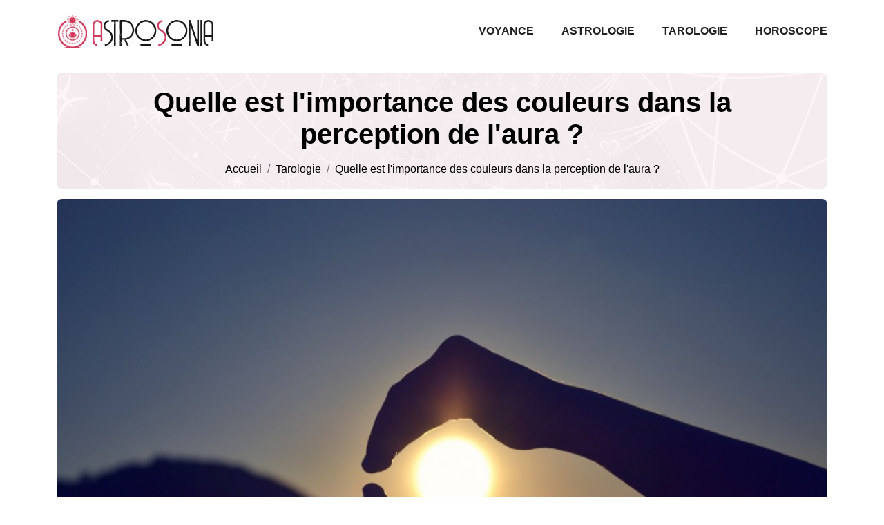

--- FILE ---
content_type: text/html
request_url: https://www.astrosonia.com/quelle-est-l-importance-des-couleurs-dans-la-perception-de-l-aura.html
body_size: 5680
content:
<!-- @$@ --><!DOCTYPE html> <html lang="fr-FR"> <head> <meta name='001e904948' content='001e90494842f4ff721889beb1f6087f'> <meta http-equiv="content-type" content="text/html; charset=UTF-8"> <meta charset="UTF-8"> <title>Aura couleur : tous les informations</title> <meta name="viewport" content="width=device-width, initial-scale=1"> <meta itemprop="name" content="Astrosonia"/> <meta itemprop="url" content="/quelle-est-l-importance-des-couleurs-dans-la-perception-de-l-aura.html"/> <meta name="description" content="Astrologie chinoise et astrologie traditionnelle. Description des signes astrologiques. Nombreux horoscopes gratuits. Tirage gratuit du tarot..."/> <meta name="twitter:card" content="summary_large_image"> <meta name="twitter:title" content="Quelle est l'importance des couleurs dans la perception de l'aura ?"> <meta name="twitter:description" content=""> <meta name="twitter:image" content="https://www.astrosonia.com/upload/aura-couleur.jpg"> <link rel="canonical" href="https://www.astrosonia.com/quelle-est-l-importance-des-couleurs-dans-la-perception-de-l-aura.html"/> <link rel="shortcut icon" type="image/x-icon" href="https://www.astrosonia.com/favicon.png"> <link rel="apple-touch-icon" href="https://www.astrosonia.com/favicon.png"> <link rel="preload" href="./index_files/bootstrap/css/bootstrap.min.css" as="style" onload="this.onload=null;this.rel='stylesheet'"> <noscript><link rel="stylesheet" href="./index_files/bootstrap/css/bootstrap.min.css"></noscript> <link rel="preload" href="./index_files/fontawesome.css" as="style" onload="this.onload=null;this.rel='stylesheet'"> <noscript><link rel="stylesheet" href="./index_files/fontawesome.css"></noscript> <link rel="preload" href="./index_files/navik-horizontal-default-menu.css" as="style" onload="this.onload=null;this.rel='stylesheet'"> <noscript><link rel="stylesheet" href="./index_files/navik-horizontal-default-menu.css"></noscript> <link rel="preload" href="./index_files/aos/aos.css" as="style" onload="this.onload=null;this.rel='stylesheet'"> <noscript><link rel="stylesheet" href="./index_files/aos/aos.css"></noscript> <link type="text/css" rel="stylesheet" href="./index_files/styles.css" media="all"> <link rel="stylesheet" href="./site.css" type="text/css"> </head> <body> <script></script> <div class="navik-header header-shadow"> <div class="container"> <div class="navik-header-container"> <div class="logo" data-mobile-logo="images/logo.png" data-sticky-logo="images/logo.png"> <a href="./"> <picture> <source media="(max-width: 1199px)" srcset="images/logo.png" width="205" height="60"/> <source media="(min-width: 1200px)" srcset="images/logo.png" width="260" height="76"/> <img src="images/logo.png" alt="Astrosonia"/> </picture> </a> </div> <div class="burger-menu"> <div class="line-menu line-half first-line"></div> <div class="line-menu"></div> <div class="line-menu line-half last-line"></div> </div> <nav class="navik-menu menu-caret submenu-top-border submenu-scale"> <ul> <li class=""><a href="/voyance.html">Voyance</a></li> <li class=""><a href="/astrologie.html">Astrologie</a></li> <li class=""><a href="/tarologie.html">Tarologie</a></li> <li class=""><a href="/horoscope.html">Horoscope</a></li> </ul> </nav> </div> </div> </div> <div class="clearfix"></div> <div class="banner"> <div class="container"> <div class="banner-bg cover-image" data-src="images/bg_home.jpg"> <div class="banner-content"> <div class="row align-items-center"> <div class="col-12 text-center"> <div class="main-heading"> <h1>Quelle est l'importance des couleurs dans la perception de l'aura ?</h1> <div class="ariane"> <nav aria-label="breadcrumb"> <ol class="breadcrumb"> <li class="breadcrumb-item"><a href="./">Accueil</a></li> <li class="breadcrumb-item"><a href="/tarologie.html">Tarologie</a></li> <li class="breadcrumb-item active">Quelle est l'importance des couleurs dans la perception de l'aura ?</li> </ol> </nav> </div> </div> </div> </div> </div> </div> </div> </div> <div class="section pb-5 position-relative"> <div class="container"> <div class="row"> <div class="col-12 position-relative"> <div class="blog-article-single-box"> <div class="thumbnail image-anime cover-image" data-src="/upload/aura-couleur.jpg"></div> </div> </div> </div> <div class="row"> <div class="col-lg-8 mb-3"> <div id="content" class="details content-area mt-4"> <article> <p>L'aura est un champ d'énergie lumineuse qui entoure chaque être vivant (humain, animal, plante). Elle est souvent perçue comme une lueur subtile autour du corps et est censée refléter l'état émotionnel, spirituel et physique d'une personne. Cette lueur est une couleur que nous interprétons inconsciemment et attribuons des significations aux couleurs que nous percevons. L'interprétation des auras peut être un outil précieux pour la guérison, le développement personnel et pour comprendre les autres et nous-mêmes.</p> <h2 id="quelles-sont-les-couleurs-de-laura-et-leur-signification">Quelles sont les couleurs de l'aura et leur signification ?</h2> <p>L’aura reflète l’état émotionnel, spirituel et physique d’un être vivant. Les couleurs de l'aura sont un élément clé de son interprétation, car elles fournissent des indices précieux sur la personnalité, les traits de caractère et les expériences de vie d'un individu. Il existe plusieurs couleurs :<ul> <li>Bleu : c’est la spiritualité, la tranquillité, la paix, la sagesse, la confiance, la loyauté. C’est une personne introspective, intuitive, compatissante, empathique et de bon auditeur.</li> <li>Jaune : c’est la joie, la créativité, l’optimisme, l’énergie, l’extraversion, la communication, l’intellect. C’est un individu dynamique, enthousiaste, intellectuel, motivé et de bon communicateur.</li> <li>Vert : c’est l'harmonie, la croissance, la guérison, l'amour, la compassion, la nature et l'équilibre. C’est un être compatissant, attentionné, connecté à la nature, patient et loyal.</li> <li>Rouge : c’est la passion, l'énergie, la force, la volonté, la dynamique, la motivation, l'ambition, le courage et le leadership. C’est quelqu’un de passionné, motivé, fonceur, leader.</li> <li>Violet : c’est la spiritualité, la transformation, l'intuition, la créativité, la sagesse, l'imagination, la sensibilité et la vision. C’est une âme visionnaire, idéaliste, sensible, artistique et attirée par le mystère et le paranormal.</li> </ul><p>À part les couleurs primaires citées, d’autres couleurs sont aussi visibles :</p><ul> <li>Orange : joie, enthousiasme, sociabilité, créativité et motivation.</li> <li>Rose : amour, compassion, tendresse, sensibilité et romance.</li> <li>Blanc : pureté, lumière, spiritualité, paix et protection.</li> <li>Gris : neutralité, équilibre, réflexion, sagesse et protection.</li> <li>Noir : mystère, profondeur, inconscient, transformation et protection.</li> </ul><h3>L'aura bleue symbolise la spiritualité et la tranquillité</h3><p>L'aura bleue est la plupart du temps associée à la spiritualité profonde, à la tranquillité d'esprit et à la sagesse intérieure. Une aura bleue peut influencer la vie d'une personne en lui apportant un sentiment de paix intérieure et de clarté mentale. Les individus avec une aura bleue sont généralement capables de prendre du recul par rapport aux défis de la vie quotidienne et de trouver des solutions basées sur une compréhension plus profonde de leur être intérieur.</p></p> <img class="img-content-custom" id="img-content-custom-1" src="/upload/quelles-sont-les-couleurs-de-laura-et-leur-signification.jpg" title="Quelles sont les couleurs de l'aura et leur signification ?" alt="Quelles sont les couleurs de l'aura et leur signification ?"><h2 id="comment-interpreter-une-aura-jaune">Comment interpréter une aura jaune ?</h2> <p>L'aura jaune est l'une des couleurs les plus courantes de l'aura et est associée à un large éventail de traits positifs. Les personnes avec une aura jaune dominante ont tendance à être joyeuses et optimistes, créatives et imaginatives, intellectuelles et curieuses.L'aura jaune peut avoir un impact positif sur la vie d'une personne de plusieurs façons telles que le fait d’attirer des expériences positives, motiver et inspirer les autres, favoriser la créativité, renforcer la confiance en soi et améliorer les relations sociales.<h3>L'aura jaune est un signe de créativité et de positivité</h3><p>Les individus avec une aura jaune sont dotés d'une grande imagination, d'une curiosité insatiable, d’un esprit optimiste et joyeux qui les pousse à explorer de nouveaux domaines et à trouver des solutions originales aux problèmes.</p><p>Dans la vie quotidienne, une aura jaune peut influencer une personne en lui apportant une perspective optimiste et en lui donnant le courage d'explorer de nouvelles idées et de prendre des risques créatifs. Ces individus sont fréquemment aptes de transformer les défis en opportunités et de trouver des solutions innovantes aux problèmes auxquels ils sont confrontés.</p></p> <h2>Comment reconnaître une aura défensive ?</h2> <p>L'aura défensive est une manifestation énergétique qui se produit lorsque quelqu'un se sent menacé, vulnérable ou en danger sur le plan émotionnel, mental ou physique. L'aura défensive indique un besoin de protection ou de sécurité émotionnelle. Elle peut être déclenchée par des situations stressantes, des conflits interpersonnels, des traumatismes passés ou des sentiments d'insécurité.<h3>Une aura défensive est souvent associée à une personnalité forte et protectrice</h3><p>Une aura défensive est le reflet d'une personnalité qui valorise la protection de soi et des autres. Bien que l'aura défensive puisse offrir une protection immédiate dans des situations de danger réel, elle peut également avoir des conséquences négatives sur la vie quotidienne : problème de relations interpersonnelles, méfiance envers les autres, stress, anxiété, etc.</p></p> <img class="img-content-custom" id="img-content-custom-3" src="/upload/comment-reconnaitre-une-aura-defensive.jpg" title="Comment reconnaître une aura défensive ?" alt="Comment reconnaître une aura défensive ?"><h2>Comment interpréter une aura rose ?</h2> <p>L'aura rose est une manifestation énergétique habituellement associée à des qualités telles que l'amour inconditionnel, la compassion, l'empathie et l'harmonie. Elle se distingue par sa teinte douce et chaleureuse, qui évoque des sentiments de bienveillance et de tendresse.<p>Une aura rose peut avoir un impact profond sur la vie d'une personne en favorisant des relations saines et enrichissantes. Les individus avec une aura rose sont souvent capables d'aimer et de se connecter avec les autres d'une manière profonde et authentique. Leur compassion naturelle les rend sensibles aux besoins des autres, ce qui les encourage à offrir soutien et réconfort à ceux qui les entourent.</p><h3>L'aura rose symbolise l'amour et la compassion</h3><p>Les personnes avec une aura rose dominante ont un grand cœur et sont naturellement attirées par les autres. Elles sont compatissantes, attentionnées et aiment aider les autres. Elles ont un don naturel pour prendre soin des autres et créer des liens émotionnels profonds. Leur énergie positive peut avoir un effet apaisant sur les personnes qui les entourent.</p><p>Les individus avec une aura rose sont en règle générale des facilitateurs de connexion et de compréhension mutuelle. Leur capacité à cultiver des relations basées sur l'amour et la compassion peut enrichir leur propre vie ainsi que celle des autres, créant un cercle vertueux de bienveillance et d'harmonie.</p><p>En comprenant la signification des différentes couleurs, vous pouvez mieux cerner votre propre personnalité, vos motivations et vos expériences de vie. En vous ouvrant à la sagesse des couleurs, vous pouvez enrichir votre vie spirituelle et vous connecter avec les autres à un niveau plus profond. L'important est d'aborder l'expérience avec un esprit ouvert et un cœur compatissant. Laissez-vous guider par votre intuition et votre sensibilité pour découvrir les messages précieux que recèlent les couleurs de l'aura. Vous pouvez aussi explorer le chakra et connaître les rôles de l'un sur l'autre.</p></p> <script type="application/ld+json">
                {
                  "@context": "https://schema.org",
                  "@type": "FAQPage",
                  "mainEntity": [{
                        "@type": "Question",
                        "name": "Quelles sont les couleurs de l'aura et leur signification?",
                        "acceptedAnswer": {
                          "@type": "Answer",
                          "text": "Bleu\u00a0: c\u2019est la spiritualit\u00e9, la tranquillit\u00e9, la paix, la sagesse, la confiance, la loyaut\u00e9. C\u2019est une personne introspective, intuitive, compatissante, empathique et de bon auditeur.\r\nJaune\u00a0: c\u2019est la joie, la cr\u00e9ativit\u00e9, l\u2019optimisme, l\u2019\u00e9nergie, l\u2019extraversion, la communication, l\u2019intellect. C\u2019est un individu dynamique, enthousiaste, intellectuel, motiv\u00e9 et de bon communicateur.\r\nVert\u00a0: c\u2019est l'harmonie, la croissance, la gu\u00e9rison, l'amour, la compassion, la nature et l'\u00e9quilibre. C\u2019est un \u00eatre compatissant, attentionn\u00e9, connect\u00e9 \u00e0 la nature, patient et loyal.\r\nRouge\u00a0: c\u2019est la passion, l'\u00e9nergie, la force, la volont\u00e9, la dynamique, la motivation, l'ambition, le courage et le leadership. C\u2019est quelqu\u2019un de passionn\u00e9, motiv\u00e9, fonceur, leader.\r\nViolet\u00a0: c\u2019est la spiritualit\u00e9, la transformation, l'intuition, la cr\u00e9ativit\u00e9, la sagesse, l'imagination, la sensibilit\u00e9 et la vision. C\u2019est une \u00e2me visionnaire, id\u00e9aliste, sensible, artistique et attir\u00e9e par le myst\u00e8re et le paranormal."
                        }
                      },{
                        "@type": "Question",
                        "name": "Comment interpr\u00e9ter une aura jaune?",
                        "acceptedAnswer": {
                          "@type": "Answer",
                          "text": "L'aura jaune est l'une des couleurs les plus courantes de l'aura et est associ\u00e9e \u00e0 un large \u00e9ventail de traits positifs. Les personnes avec une aura jaune dominante ont tendance \u00e0 \u00eatre joyeuses et optimistes, cr\u00e9atives et imaginatives, intellectuelles et curieuses.\r\n\r\nL'aura jaune peut avoir un impact positif sur la vie d'une personne de plusieurs fa\u00e7ons telles que le fait d\u2019attirer des exp\u00e9riences positives, motiver et inspirer les autres, favoriser la cr\u00e9ativit\u00e9, renforcer la confiance en soi et am\u00e9liorer les relations sociales."
                        }
                      }]
                }
                </script> </article> </div> </div> <div class="col-lg-4 position-relative"> <div class="blog1-sidebar-area mt-4"> <div class="sidebar-widget sommaire mb-4"> <h3>Au sommaire</h3> <article class="item sommary"> <script src="./index_files/script.js"></script> </article> </div> <div class="sidebar-widget other mb-4"> <h3>Articles similaires</h3> <div class="blog1-recent-box"> <div class="recent-thumb lazyload cover-image" data-src="/upload/tirage-prenom.webp"></div> <div class="heading"> <h4><a href="/tirage-de-prenom-et-son-importance.html">Tirage de prénom et son importance</a></h4> </div> </div> <div class="blog1-recent-box"> <div class="recent-thumb lazyload cover-image" data-src="/upload/oracle-de-belline-1616082585-38431.jpg"></div> <div class="heading"> <h4><a href="/oracle-de-belline-de-triade-ge-comment-choisir-son-premier-oracle.html">Oracle de belline, de triade, gé : comment choisir son premier oracle ?</a></h4> </div> </div> <div class="blog1-recent-box"> <div class="recent-thumb lazyload cover-image" data-src="/upload/le-monde-tarot.jpg"></div> <div class="heading"> <h4><a href="/decryptage-de-la-carte-le-monde-dans-le-tarot-de-marseille.html">Décryptage de la carte 'Le Monde' dans le Tarot de Marseille</a></h4> </div> </div> </div> </div> </div> </div> </div> </div> <script type="application/ld+json">
    {
      "@context": "https://schema.org",
      "@type": "BreadcrumbList",
      "itemListElement": [{
        "@type": "ListItem",
        "position": 1,
        "name": "Astrosonia, Voyance, Tarot et Horoscope",
        "item": "https://www.astrosonia.com"
      },{
        "@type": "ListItem",
        "position": 2,
        "name": "Tarologie",
        "item": "https://www.astrosonia.com/tarologie.html"
      },{
        "@type": "ListItem",
        "position": 3,
        "name": "Quelle est l'importance des couleurs dans la perception de l'aura ?"
      }]
    }
</script> <script type="application/ld+json">
{
  "@context": "https://schema.org",
  "@type": "Article",
  "mainEntityOfPage": {
    "@type": "WebPage",
    "@id": "https://www.astrosonia.com/quelle-est-l-importance-des-couleurs-dans-la-perception-de-l-aura.html"
  },
  "headline": "Quelle est l'importance des couleurs dans la perception de l'aura ?",
  "description": "Quelle est l'importance des couleurs dans la perception de l'aura ?",
  "image": "https://www.astrosonia.com/upload/aura-couleur.jpg",
  "publisher": {
    "@type": "Organization",
    "name": "Astrosonia",
    "logo": {
      "@type": "ImageObject",
      "url": "https://www.astrosonia.com/images/logo.png"
    }
  },
  "datePublished": "08/05/2024"
}
</script> <footer id="footer"> <div class="copyright"> <div class="container"> <div class="row"> <div class="col-12 text-center"> <ul class="list-inline"> <li class="list-inline-item">&copy; <a href="./">Astrosonia</a></li> <li class="list-inline-item">Tous droits réservés</li> <li class="list-inline-item"><a href="./contact.html" rel="nofollow">Contact</a></li> <li class="list-inline-item"><a href="./mentions-legales.html" rel="nofollow">Mentions légales</a></li> </ul> </div> </div> <a href="#" id="back-to-top" title="Back to top"></a> </div> </div> </footer> <script src="./index_files/jquery-3.6.0.min.js"></script> <script src="./index_files/bootstrap/js/bootstrap.bundle.min.js" defer></script> <script src="./index_files/lazysizes.min.js"></script> <script src="./index_files/navik.menu.js" defer></script> <script src="./index_files/aos/aos.js"></script> <script src="./index_files/render-emojis.js"></script> <script src="./index_files/fonctions.js?v=2.9"></script> <script>
  $( ".cover-image" ).each(function() {
    var attr = $(this).attr('data-src');
    if (typeof attr !== typeof undefined && attr !== false) {
     $(this).css('background', 'url('+attr+') no-repeat');     
    }
  });
  </script> </body> </html>

--- FILE ---
content_type: text/css
request_url: https://www.astrosonia.com/index_files/styles.css
body_size: 3187
content:
html {
	overflow: hidden;
	overflow-y: auto;
}
body {
	overflow: hidden;
	font-size:16px;
	color: var(--textColor);
	background-color: var(--whiteColor);
	line-height: 1.3;
	-webkit-font-smoothing: antialiased;
	-moz-osx-font-smoothing: grayscale;
	font-weight: 500;
}
html,
body,
button,
input,
select,
textarea {
	font-family: "Montserrat-Regular", sans-serif;
}
article,
aside,
figcaption,
figure,
footer,
header,
nav,
section {
  display: block;
}
nav ul,
nav ol {
  list-style: none;
  list-style-image: none;
}


h1, h2, h3, h4, h5, h6 {
	font-family: "Montserrat-Regular", sans-serif;
	line-height: 1.2;
}
h1 {
	font-size: 44px;
	font-weight: 600;
	color: var(--blackColor);
}
h2 {
	font-size: 36px;
	font-weight: 600;
	color: var(--blackColor);
}
h3 {
	font-size: 20px;
	font-weight: 500;
	color: var(--blackColor);
}

h4, h5, h6 {
	font-weight: 500;
	color: var(--blackColor);
}
h4 {
	font-size: 18px;
}

h5 {
	font-size: 18px;
}
h6 {
	font-size: 16px;
}
a,
a:hover,
a:focus {
  outline: none;
  text-decoration: none;
}
.cover-image {
	background-size:cover!important;
	background-position: center center!important;
}
.bg-color {
	background-color: var(--bgColor);
}
.height-750 {
	min-height:750px;
}


/***********************************************************************
	MENUHEADER
***********************************************************************/
.navik-menu ul li > a {
	font-size: 16px;
	font-weight: 600;
}
.navik-menu > ul > li:hover > a, 
.navik-menu > ul > li.current-menu > a {
	color: var(--primaryColor);
}
.navik-menu ul ul li > a {
  font-size: 16px;
  font-style: normal;
}
@media (min-width: 768px) {
  .navik-header.header-shadow .header-shadow-wrapper::after {
  box-shadow: none;
  }
  .navik-header.header-shadow.sticky .header-shadow-wrapper::after {
  box-shadow: 0 10px 40px -5px rgba(0, 0, 0, 0.1);
  }
}
@media (min-width: 1200px) {
  .navik-header.sticky .logo img {
  max-height: 60px;
  }
}
@media (max-width:991px) {
	.navik-header .logo {
	padding: 15px 0;
	text-align: left;
	}
	.navik-header .logo img {
	max-width: 50%;
	}
}

/***********************************************************************
	TOP PAGE
***********************************************************************/
.banner .banner-bg {
	position:relative;
	padding: 20px 40px;
	border-radius: 8px;
	margin-top: 15px;
	margin-bottom:15px;
	overflow:hidden;
}
.banner .banner-bg::before {
	position: absolute;
	content: "";
	width: 100%;
	height: 100%;
	background-color: var(--secondaryColor);
	opacity: .05;
	top: 0;
	left: 0;
	z-index: 0;
}
.banner .banner-bg .banner-content {
	position:relative;
	z-index:100;
}

.banner .banner-bg .main-heading.home {
  padding-left: 50px;
}
.banner .banner-bg .main-heading {
  padding-left: 0;
}
.banner .banner-bg .main-heading h1,
.banner .banner-bg .main-heading.home h1 {
	color: var(--blackColor);
	font-style: normal;
	font-weight: 600;
}
.banner .banner-bg .main-heading.home h1 {	
	font-size: 50px;
	line-height: 60px;
}
.banner .banner-bg .main-heading h1 {
	font-size: 40px;
	line-height: 46px;
}
.banner .banner-bg .main-heading p {
  color: var(--blackColor);
  font-size: 16px;
  font-style: normal;
  font-weight: 500;
  line-height: 24px;
}
.banner .banner-bg .main-heading .bottom-content {
	color: var(--blackColor);
	font-size: 16px;
	font-style: normal;
	font-weight: 500;
	line-height: 16px;
	margin-top: 22px;
}
.main-image img {
	border-radius: 12px;
}
.banner .banner-bg .main-heading .ariane .breadcrumb {
	margin:0;
	line-height: 16px;
}
.banner .banner-bg .main-heading .ariane {
  display: flex;
  align-items: center;
  justify-content: center;
  margin-top: 20px;
}
.banner .banner-bg .main-heading .ariane a,
.banner .banner-bg .main-heading .ariane .active {
  display: inline-block;
  color: var(--blackColor);
  font-size: 16px;
  font-style: normal;
  font-weight: 500;
  line-height: 16px;
}
@media only screen and (min-width: 768px) and (max-width: 991px) {
	.banner .banner-bg {
	margin-bottom: 50px;
	}
	.banner .banner-bg .main-heading {
	padding-left: 0;
	padding: 50px 0px 0px 0px;
	}
	.banner .banner-bg .main-heading h1 {
	font-size: 40px;
	line-height: 48px;
	}
}
@media (max-width:767px) {
	.banner .banner-bg {
    margin-bottom: 50px;
	padding: 40px 20px;
	}
	.banner .banner-bg .main-heading.home {
	padding-left: 0;
	}
	.banner .banner-bg .main-heading.home h1,
	.banner .banner-bg .main-heading h1 {
	font-size: 32px;
	line-height: 36px;
	}
	.banner .banner-bg .main-heading {
    padding-left: 0;
    padding: 0px 0px 0px 0px;
	}
	.banner .banner-bg .main-heading .ariane {
	display: none;
	}
}


/***********************************************************************
	BLOC ARTICLES
***********************************************************************/
.article-single-box {
  background-color: var(--whiteColor);
  border-radius: 9px;
  transition: all 0.4s;
}
.article-single-box.populaires {
  border: 1px solid #dddddd;
}
.article-single-box {
  height: 100%;
}
.article-single-box .thumbnail {
  position: relative;
  border-radius: 8px 8px 0px 0px;
}
.article-single-box .thumbnail img {
  transition: all 0.4s;
  width: 100%;
}
.article-single-box .heading1 {
	padding: 16px;	
}
.article-single-box .heading1 .categorie-area {
  display: flex;
  align-items: center;
  justify-content: space-between;
  padding-bottom: 16px;
}
.article-single-box .heading1 .categorie-area span.categorie {
  color: var(--primaryColor);
  font-size: 16px;
  font-style: normal;
  font-weight: 600;
  line-height: 16px;
  transition: all 0.4s;
}
.article-single-box .heading1 .author-area {
  display: flex;
  align-items: center;
  padding-top: 16px;
}
.article-single-box .heading1 .author-area .author {
  display: flex;
  align-items: center;
}
.article-single-box .heading1 .author-area .author .author-tumb {
  height: 28px;
  width: 28px;
}
.article-single-box .heading1 .author-area .author .author-tumb img {
  width: 28px;
  height: 28px;
  border-radius: 50%;
}
.article-single-box .heading1 .author-area .author .author-text {
  display: inline-block;
  color: #555;
  font-size: 14px;
  font-style: normal;
  font-weight: 500;
  line-height: 16px;
  padding-left: 8px;
}
.article-single-box:hover {
  box-shadow: 0px 5px 50px 0px rgba(0, 0, 0, 0.09);
  transition: all 0.4s;
  transform: translateY(-10px);
  background-color: var(--whiteColor);
}
.heading1 h2 a {
  display: inline-block;
  color: var(--blackColor);
  font-size: 20px;
  font-style: normal;
  font-weight: 600;
  line-height: 28px;
  transition: all 0.4s;
}
.heading1 h2 a:hover {
  transition: all 0.4s;
  color: var(--secondaryColor);
}
.article-single-box .thumbnail {
	height:280px;
	overflow:hidden;
}
@media (max-width:767px) {
	.article-single-box .thumbnail {
	height: 220px;
	}
}
.image-anime {
  overflow: hidden;
}
.image-anime:after {
  content: "";
  position: absolute;
  width: 200%;
  height: 0%;
  left: 50%;
  top: 50%;
  background-color: rgba(255, 255, 255, 0.3);
  transform: translate(-50%, -50%) rotate(-45deg);
  z-index: 1;
}
.image-anime:hover:after {
  height: 250%;
  transition: all 600ms linear;
  background-color: transparent;
}

/***********************************************************************
	ARTICLE
***********************************************************************/
#content img,
.blog-article-single-box {
  border: none;
  border-radius: 9px;
  transition: all 0.4s;
}
.blog-article-single-box .thumbnail {
  position: relative;
  border-radius: 8px 8px 8px 8px;
  height:750px;
}
@media (max-width:767px) {
	.blog-article-single-box .thumbnail {
	height:250px;
	}
}
.sidebar-widget {
	position:relative;
	background-color: var(--bgColor);
	padding: 24px 24px;
	border-radius: 8px;
}
.sidebar-widget h3 {
  color: var(--blackColor);
  font-size: 24px;
  font-style: normal;
  font-weight: 600;
  line-height: 24px;
  margin-bottom: 24px;
}
#content h2 {
	font-size:30px;
	font-weight:600;
	color: var(--blackColor);
}
#content h3 {
	font-size:22px;
	font-weight:600;
	color: var(--blackColor);
}
#content h2::before, #content h3::before, #content h4::before {
  display: block;
  content: "";
  margin-top: -100px;
  height: 100px;
  visibility: hidden;
}
.nb-index {
  font-size: 1.1rem;
  font-weight: bold;
  color: var(--primaryColor);
  margin-right: 0.2em;
}
#summary-list ul li i {
	color: var(--primaryColor);
}
#summary-list li::marker,
#summary-list ul li::marker {
  content: '';
  display: none;
}
#summary-list {
    list-style: none;
    padding-left: 0;
}
#summary-list li {
    margin: 5px 0; /* Espacement entre les éléments */
	font-weight:400;
}
#summary-list li.level-2 {
    margin-left: 20px; /* Indentation pour les titres <h3> */
}
#summary-list li.level-2::first-letter {
  font-size: 1rem;
  font-weight:normal;
}
#summary-list a {
    text-decoration: none;
    color: var(--blackColor);
}
#summary-list a:hover {
    text-decoration: none;
	color: var(--primaryColor);
}
#summary-list a.active {
    font-weight: bold;
	color: var(--primaryColor);
}
.author-thumb img {
	max-width:50%;
	border-radius:100%;
}
.author-thumb h4.author-name {
  color: var(--blackColor);
  font-size: 30px;
  font-style: normal;
  font-weight: 600;
  line-height: 32px;
  text-transform: capitalize;
  margin-top: 20px;
}
.sidebar-widget .blog1-recent-box {
	display: flex;
	align-items: center;
	margin-top: 20px;
}
.sidebar-widget .blog1-recent-box .recent-thumb {
	width: 120px;
	height:70px;
	border-radius:5px;
}
@media (max-width:767px) {
	.sidebar-widget .blog1-recent-box .recent-thumb {
	width: 180px !important;
	}
}
.sidebar-widget .blog1-recent-box .heading {
	padding-left: 20px;
	width: 100%;
}
.sidebar-widget .blog1-recent-box .heading h4 a {
  display: inline-block;
  color: var(--blackColor);
  font-size: 16px;
  font-style: normal;
  font-weight: 600;
  line-height: 20px;
  transition: all 0.4s;
}
.sidebar-widget .blog1-recent-box .heading h4 a:hover {
  transition: all 0.4s;
  color: var(--primaryColor);
}
.article-single-box.auteurs {
  border: 1px solid #dddddd;
}
.article-single-box.auteurs .thumbnail {
  height: 350px;
  overflow: hidden;
}
.article-single-box.auteurs .heading1 .categorie-area {
	padding-bottom: 0;
	display: flex;
	align-items: center;
	justify-content: center;
}
.article-single-box.auteurs .heading1 h2 {
	font-size:36px;
	text-align:center;
}

/***********************************************************************
	CONTACT
***********************************************************************/
.formulaire {
	position:relative;
	background-color: var(--bgColor);
	border-radius: 8px;
	padding: 32px;
}
.cv {
    margin-bottom: 20px;
}
.form-control {
  display: block;
  width: 100%;
  font-size: 1rem;
  line-height: 1.5;
  color: #495057;
  background-color: #fff;
  background-clip: padding-box;
  transition: border-color .15s ease-in-out, box-shadow .15s ease-in-out;
}
.form-control::placeholder {
  color: #6c757d;
  opacity: 1;
}
.contact-form label {
  display: inline-block;
  margin-bottom: .5rem;
  color: #000;
  font-size: 16px;
}
.contact-form input {
  height: 45px;
  border: 1px solid #ddd;
  box-shadow: none;
  border-radius: 0;
}
.contact-form input {
  padding: 6px 20px 6px 60px;
}
.contact-form .captcha input {
	padding: 6px 20px 6px 20px;
}
.contact-form textarea {
	border: 1px solid #ddd;
	box-shadow: none;
	border-radius: 0;
}
.contact-form .cv i {
  font-size: 22px;
  position: absolute;
  left: 16px;
  color: #8e8e8e;
  top: 45px;
  padding: 0px 0px;
}
.contact-form .cv i {
  left: 13px;
  top: 29px;
  border-right: 0px solid #ddd;
  padding: 13px 17px;
  font-size: 18px;
}
.contact-form .cv i {
  background: var(--secondaryColor);
  color: #fff;
}
.contact-form .submit-btn-wrapper button {
  background-color: var(--secondaryColor);
  width: 100%;
  height: 45px;
  font-size: 16px;
  font-size: 1.06667rem;
  font-weight: 600;
  color: var(--whiteColor);
  border: 0;
  outline: 0;
  margin-top: 30px;
  -webkit-transition: all 0.3s;
  -moz-transition: all 0.3s;
  -o-transition: all 0.3s;
  -ms-transition: all 0.3s;
  transition: all 0.3s;
}
.contact-form .submit-btn-wrapper:hover button {
    background-color: var(--tertiaryColor);
}
.contact-form .submit-btn-wrapper button {
  width: 100%;
}
.alert-danger {
	padding: 5px 10px;
	top: 5px;
	float: right;
	border-radius: 0;
	font-size: 14px;
}
#contact h5.card-title {
	margin:0;
	color: var(--whiteColor);
}
@media (min-width:992px) {
	#contact .alert {
	position: absolute;
	right: 13px;
	top: -5px;
	}
	#contact .alert.captcha-error {
	top: -15px;
	}
}
@media (max-width:991px) {
	#contact .alert {
	position: relative;
	top: 4px;
	}
}
.infos-contact .card-header {
	background: var(--tertiaryColor);
	color:  var(--whiteColor);
	font-size:20px;
	font-weight:600;
}
.infos-contact .card-body {
	background: var(--bgColor);
}

/***********************************************************************
	FOOTER
***********************************************************************/
#footer {
	position:relative;
}
/*-- Footer copyright --*/
#footer .copyright {
	background: var(--bgCopyright);
	line-height: 22px;
	padding: 30px 0 30px;
}
#footer .copyright, 
#footer .copyright a {
	color: var(--whiteColor);
}
#footer .copyright a:hover {
	color: var(--secondaryColor); 
}
#footer .copyright ul {
	margin-bottom:0;
}
@media (max-width:576px) {
	#footer .copyright .list-inline-item {
	display: block;
	padding:5px 0;
	}
}

/***********************************************************************
	TO TOP
***********************************************************************/
#back-to-top {
    position: fixed;
    width: 50px;
	height: 50px;
	bottom: 30px;
	right: 30px;
    z-index: 9999;   
    cursor: pointer;
    background-image: url(../images/back-to-top.png);
	background-repeat: no-repeat;
	background-position: 50% 48%;
	background-color: rgba(0, 0, 0, 0.25);
	-webkit-border-radius: 2px;
    -moz-border-radius: 2px;
    border-radius: 12px;
	-webkit-transition: all 250ms linear;
	-moz-transition: all 250ms linear;
	transition: all 250ms linear;
    opacity: 0;
}
#back-to-top:hover {
	background-color: var(--secondaryColor);
	opacity: 1;
}
#back-to-top.show {
    opacity: 1;
}


@media (max-width:992px) {
	.order-first {
    order: 1 !important;
	}
}

--- FILE ---
content_type: text/css
request_url: https://www.astrosonia.com/site.css
body_size: 202
content:
:root {
  --primaryColor: #d13a5c;
  --secondaryColor: #d13a5c;
  --tertiaryColor: #d13a5c;
  --textColor: #333333;
  --bgColor: #F6F6F6;
  --whiteColor: #FFFFFF;
  --blackColor: #000000;
  --bgCopyright: #333333;
}
.img-content-custom {
 margin-bottom:20px;
}
.emoji[data-shortcode="airplane"] {
 font-size:20px;
   color:#0069C3;
}